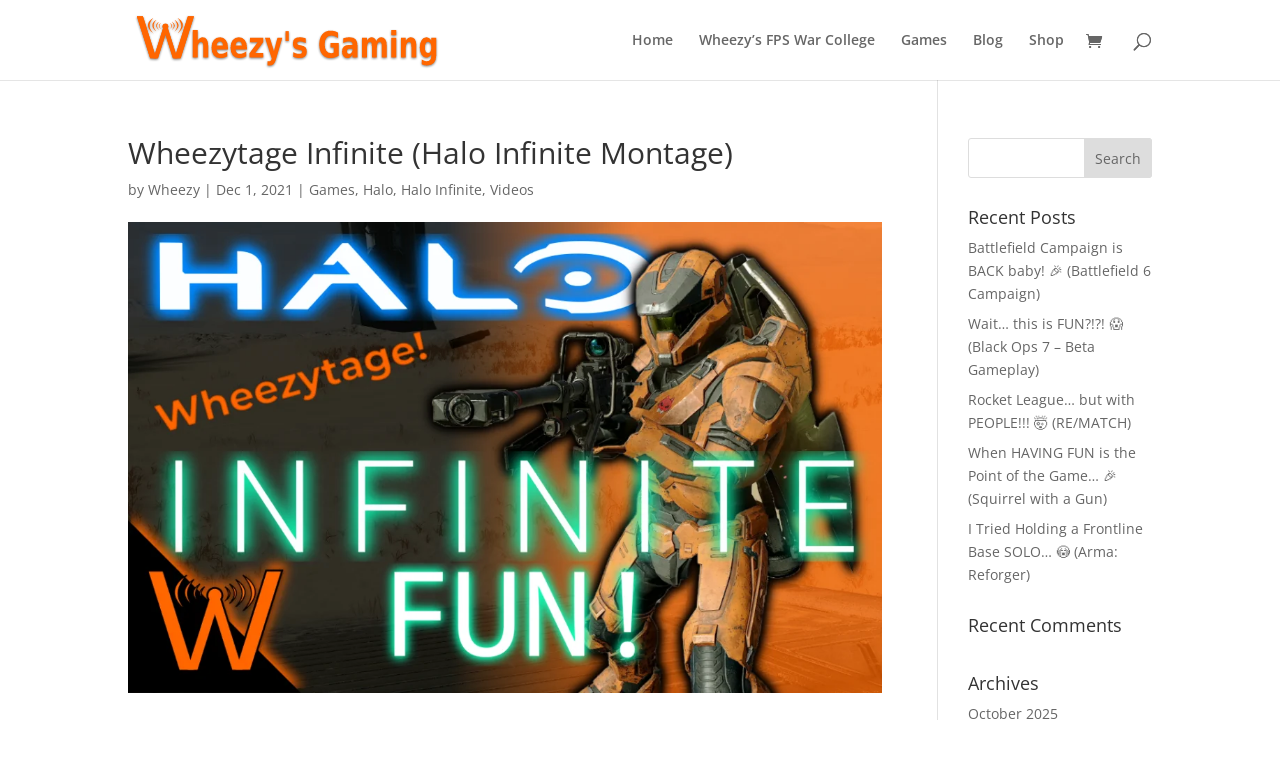

--- FILE ---
content_type: text/html; charset=utf-8
request_url: https://www.google.com/recaptcha/api2/aframe
body_size: 258
content:
<!DOCTYPE HTML><html><head><meta http-equiv="content-type" content="text/html; charset=UTF-8"></head><body><script nonce="y2SGhm35jJYjjA_8lCsgyw">/** Anti-fraud and anti-abuse applications only. See google.com/recaptcha */ try{var clients={'sodar':'https://pagead2.googlesyndication.com/pagead/sodar?'};window.addEventListener("message",function(a){try{if(a.source===window.parent){var b=JSON.parse(a.data);var c=clients[b['id']];if(c){var d=document.createElement('img');d.src=c+b['params']+'&rc='+(localStorage.getItem("rc::a")?sessionStorage.getItem("rc::b"):"");window.document.body.appendChild(d);sessionStorage.setItem("rc::e",parseInt(sessionStorage.getItem("rc::e")||0)+1);localStorage.setItem("rc::h",'1768628386390');}}}catch(b){}});window.parent.postMessage("_grecaptcha_ready", "*");}catch(b){}</script></body></html>

--- FILE ---
content_type: image/svg+xml
request_url: https://wheezysgaming.com/wp-content/uploads/2020/11/Wheezys-Gaming-Logo-Shadow-Paths.svg
body_size: 4337
content:
<?xml version="1.0" encoding="UTF-8" standalone="no"?>
<!-- Created with Inkscape (http://www.inkscape.org/) -->

<svg
   xmlns:dc="http://purl.org/dc/elements/1.1/"
   xmlns:cc="http://creativecommons.org/ns#"
   xmlns:rdf="http://www.w3.org/1999/02/22-rdf-syntax-ns#"
   xmlns:svg="http://www.w3.org/2000/svg"
   xmlns="http://www.w3.org/2000/svg"
   xmlns:sodipodi="http://sodipodi.sourceforge.net/DTD/sodipodi-0.dtd"
   xmlns:inkscape="http://www.inkscape.org/namespaces/inkscape"
   width="4126.9229"
   height="815.099"
   viewBox="0 0 1091.915 215.66161"
   version="1.1"
   id="svg1815"
   inkscape:version="0.92.4 (5da689c313, 2019-01-14)"
   sodipodi:docname="Wheezy's Gaming Logo Shadow (Paths).svg">
  <defs
     id="defs1809">
    <filter
       style="color-interpolation-filters:sRGB;"
       inkscape:label="Drop Shadow"
       id="filter3044">
      <feFlood
         flood-opacity="0.498039"
         flood-color="rgb(0,0,0)"
         result="flood"
         id="feFlood3034" />
      <feComposite
         in="flood"
         in2="SourceGraphic"
         operator="in"
         result="composite1"
         id="feComposite3036" />
      <feGaussianBlur
         in="composite1"
         stdDeviation="3"
         result="blur"
         id="feGaussianBlur3038" />
      <feOffset
         dx="1.6"
         dy="4.2"
         result="offset"
         id="feOffset3040" />
      <feComposite
         in="SourceGraphic"
         in2="offset"
         operator="over"
         result="composite2"
         id="feComposite3042" />
    </filter>
  </defs>
  <sodipodi:namedview
     id="base"
     pagecolor="#ffffff"
     bordercolor="#666666"
     borderopacity="1.0"
     inkscape:pageopacity="0.0"
     inkscape:pageshadow="2"
     inkscape:zoom="0.27990714"
     inkscape:cx="806.72168"
     inkscape:cy="538.36877"
     inkscape:document-units="px"
     inkscape:current-layer="flowRoot3250-4"
     showgrid="false"
     inkscape:pagecheckerboard="true"
     units="px"
     fit-margin-top="75"
     fit-margin-left="50"
     fit-margin-bottom="50"
     fit-margin-right="50"
     inkscape:window-width="3840"
     inkscape:window-height="2066"
     inkscape:window-x="2869"
     inkscape:window-y="-11"
     inkscape:window-maximized="1" />
  <metadata
     id="metadata1812">
    <rdf:RDF>
      <cc:Work
         rdf:about="">
        <dc:format>image/svg+xml</dc:format>
        <dc:type
           rdf:resource="http://purl.org/dc/dcmitype/StillImage" />
        <dc:title></dc:title>
      </cc:Work>
    </rdf:RDF>
  </metadata>
  <g
     inkscape:label="Layer 1"
     inkscape:groupmode="layer"
     id="layer1"
     transform="translate(511.19471,-46.447786)">
    <g
       transform="translate(909.93581,141.08202)"
       id="g1003"
       style="stroke:none;filter:url(#filter3044)">
      <g
         transform="translate(-646.90686,97.555843)"
         id="g1750"
         style="stroke:none">
        <path
           inkscape:connector-curvature="0"
           id="path3936-7"
           d="m -688.06349,-18.976208 h -21.72145 L -757.0299,-169.41252 h 21.45555 l 43.31756,137.930742 z"
           style="display:inline;fill:#ff6600;stroke:none;stroke-width:5.82083321;stroke-miterlimit:4;stroke-dasharray:none;stroke-opacity:1" />
        <path
           style="display:inline;fill:#ff6600;stroke:none;stroke-width:5.82083321;stroke-miterlimit:4;stroke-dasharray:none;stroke-opacity:1"
           d="m -645.78586,-132.92735 a 10.054167,10.054167 0 0 1 -10.05417,10.05416 10.054167,10.054167 0 0 1 -10.05416,-10.05416 10.054167,10.054167 0 0 1 10.05416,-10.05417 10.054167,10.054167 0 0 1 10.05417,10.05417 z"
           id="path3177-4"
           inkscape:connector-curvature="0" />
        <path
           style="display:inline;fill:#ff6600;stroke:none;stroke-width:5.82083321;stroke-miterlimit:4;stroke-dasharray:none;stroke-opacity:1"
           d="m -623.6582,-18.999598 h 21.72145 l 47.24497,-150.436312 h -21.45555 l -43.31756,137.930742 z"
           id="path4021-3"
           inkscape:connector-curvature="0" />
        <path
           style="display:inline;fill:#ff6600;stroke:none;stroke-width:5.82083321;stroke-miterlimit:4;stroke-dasharray:none;stroke-opacity:1"
           d="m -613.39884,-18.999068 h -15.64972 L -663.0873,-127.38442 h 15.45815 l 31.20915,99.375422 z"
           id="path3173-5"
           inkscape:connector-curvature="0" />
        <path
           inkscape:connector-curvature="0"
           id="path3175-6"
           d="m -698.0123,-18.974758 h 15.64973 l 34.03873,-108.385362 h -15.45815 l -31.20914,99.375422 z"
           style="display:inline;fill:#ff6600;stroke:none;stroke-width:5.82083321;stroke-miterlimit:4;stroke-dasharray:none;stroke-opacity:1" />
        <path
           style="display:inline;fill:#ff6600;stroke:none;stroke-width:0.26458332"
           d="m -688.06349,-18.976128 h -21.72145 L -757.0299,-169.41244 h 21.45555 l 43.31756,137.930742 z"
           id="path4022-8"
           inkscape:connector-curvature="0" />
        <path
           style="display:inline;fill:#ff6600;stroke:none;stroke-width:0.26458332"
           d="m -645.78586,-132.92726 a 10.054167,10.054167 0 0 1 -10.05417,10.05417 10.054167,10.054167 0 0 1 -10.05416,-10.05417 10.054167,10.054167 0 0 1 10.05416,-10.05417 10.054167,10.054167 0 0 1 10.05417,10.05417 z"
           id="path4024-8"
           inkscape:connector-curvature="0" />
        <path
           inkscape:connector-curvature="0"
           id="path4026-76"
           d="m -623.6582,-18.999508 h 21.72145 l 47.24497,-150.436322 h -21.45555 l -43.31756,137.930742 z"
           style="display:inline;fill:#ff6600;stroke:none;stroke-width:0.26458332" />
        <path
           inkscape:connector-curvature="0"
           id="path4028-1"
           d="m -613.39884,-18.998978 h -15.64972 L -663.0873,-127.38434 h 15.45815 l 31.20915,99.375422 z"
           style="display:inline;fill:#ff6600;stroke:none;stroke-width:0.26458332" />
        <path
           style="display:inline;fill:#ff6600;stroke:none;stroke-width:0.26458332"
           d="m -698.0123,-18.974678 h 15.64973 l 34.03873,-108.385362 h -15.45815 l -31.20914,99.375422 z"
           id="path4030-68"
           inkscape:connector-curvature="0" />
        <path
           sodipodi:nodetypes="ccc"
           inkscape:connector-curvature="0"
           id="path3993-4"
           d="m -671.42476,-146.12603 c -8.89912,10.30715 -4.83863,16.2288 0,22.05584 0.10459,-0.11138 -16.98863,-11.34014 0,-22.05584 z"
           style="display:inline;fill:#ff6600;stroke:none;stroke-width:1.58749998;stroke-linecap:butt;stroke-linejoin:miter;stroke-miterlimit:4;stroke-dasharray:none;stroke-opacity:1" />
        <path
           style="display:inline;fill:#ff6600;stroke:none;stroke-width:1.58749998;stroke-linecap:butt;stroke-linejoin:miter;stroke-miterlimit:4;stroke-dasharray:none;stroke-opacity:1"
           d="m -678.42126,-150.51763 c -12.08675,13.99914 -6.57181,22.0419 0,29.95617 0.14205,-0.15128 -23.07389,-15.40214 0,-29.95617 z"
           id="path3995-1"
           inkscape:connector-curvature="0"
           sodipodi:nodetypes="ccc" />
        <path
           sodipodi:nodetypes="ccc"
           inkscape:connector-curvature="0"
           id="path3997-7"
           d="m -687.61166,-157.36367 c -17.07206,19.77323 -9.28241,31.13331 0,42.3119 0.20065,-0.21368 -32.59096,-21.75491 0,-42.3119 z"
           style="display:inline;fill:#ff6600;stroke:none;stroke-width:1.58749998;stroke-linecap:butt;stroke-linejoin:miter;stroke-miterlimit:4;stroke-dasharray:none;stroke-opacity:1" />
        <path
           style="display:inline;fill:#ff6600;stroke:none;stroke-width:1.58749998;stroke-linecap:butt;stroke-linejoin:miter;stroke-miterlimit:4;stroke-dasharray:none;stroke-opacity:1"
           d="m -698.80492,-163.93806 c -22.26951,25.79303 -12.10838,40.61159 0,55.19341 0.26173,-0.27872 -42.51302,-28.37801 0,-55.19341 z"
           id="path3999-7"
           inkscape:connector-curvature="0"
           sodipodi:nodetypes="ccc" />
        <path
           style="display:inline;fill:#ff6600;stroke:none;stroke-width:1.58749998;stroke-linecap:butt;stroke-linejoin:miter;stroke-miterlimit:4;stroke-dasharray:none;stroke-opacity:1"
           d="m -640.18643,-146.12603 c 8.89912,10.30715 4.83863,16.2288 0,22.05584 -0.10459,-0.11138 16.98863,-11.34014 0,-22.05584 z"
           id="path4003-2"
           inkscape:connector-curvature="0"
           sodipodi:nodetypes="ccc" />
        <path
           sodipodi:nodetypes="ccc"
           inkscape:connector-curvature="0"
           id="path4005-46"
           d="m -633.18993,-150.51763 c 12.08675,13.99914 6.5718,22.0419 0,29.95617 -0.14206,-0.15128 23.07389,-15.40214 0,-29.95617 z"
           style="display:inline;fill:#ff6600;stroke:none;stroke-width:1.58749998;stroke-linecap:butt;stroke-linejoin:miter;stroke-miterlimit:4;stroke-dasharray:none;stroke-opacity:1" />
        <path
           style="display:inline;fill:#ff6600;stroke:none;stroke-width:1.58749998;stroke-linecap:butt;stroke-linejoin:miter;stroke-miterlimit:4;stroke-dasharray:none;stroke-opacity:1"
           d="m -623.99954,-157.36367 c 17.07206,19.77323 9.28242,31.13331 0,42.3119 -0.20065,-0.21368 32.59097,-21.75491 0,-42.3119 z"
           id="path4007-90"
           inkscape:connector-curvature="0"
           sodipodi:nodetypes="ccc" />
        <path
           sodipodi:nodetypes="ccc"
           inkscape:connector-curvature="0"
           id="path4009-6"
           d="m -612.80628,-163.93806 c 22.26952,25.79303 12.10838,40.61159 0,55.19341 -0.26173,-0.27872 42.51302,-28.37801 0,-55.19341 z"
           style="display:inline;fill:#ff6600;stroke:none;stroke-width:1.58749998;stroke-linecap:butt;stroke-linejoin:miter;stroke-miterlimit:4;stroke-dasharray:none;stroke-opacity:1" />
      </g>
      <g
         aria-label="heezy's Gaming"
         transform="matrix(1.3777445,0,0,1.8070967,-1537.9805,-1222.17)"
         style="font-style:normal;font-variant:normal;font-weight:bold;font-stretch:normal;line-height:0.01%;font-family:'Eras Bold ITC';-inkscape-font-specification:'Eras Bold ITC Bold';text-align:center;letter-spacing:0px;word-spacing:0px;text-anchor:middle;fill:#ff6600;fill-opacity:1;stroke:none;stroke-width:1.88022256;stroke-miterlimit:4;stroke-dasharray:none;stroke-opacity:1"
         id="flowRoot3250-4">
        <path
           d="m 280.61719,694.31641 v 23.97656 h -12.65625 v -3.90235 -14.3789 q 0,-5.16797 -0.2461,-7.10156 -0.21093,-1.9336 -0.77343,-2.84766 -0.73829,-1.23047 -2.00391,-1.89844 -1.26563,-0.70312 -2.88281,-0.70312 -3.9375,0 -6.1875,3.05859 -2.25,3.02344 -2.25,8.40234 v 19.3711 h -12.58594 v -54.70313 h 12.58594 v 21.09375 q 2.84765,-3.44531 6.04687,-5.0625 3.19922,-1.65234 7.06641,-1.65234 6.82031,0 10.33594,4.18359 3.55078,4.1836 3.55078,12.16407 z"
           style="font-style:normal;font-variant:normal;font-weight:bold;font-stretch:normal;font-size:72px;line-height:1.25;font-family:'Eras Bold ITC';-inkscape-font-specification:'Eras Bold ITC Bold';text-align:center;text-anchor:middle;fill:#ff6600;fill-opacity:1;stroke:none;stroke-width:1.88022256;stroke-miterlimit:4;stroke-dasharray:none;stroke-opacity:1"
           id="path3048"
           inkscape:connector-curvature="0" />
        <path
           d="m 331.66406,698.5 v 3.58594 h -29.42578 q 0.45703,4.42968 3.19922,6.64453 2.74219,2.21484 7.66406,2.21484 3.97266,0 8.1211,-1.16015 4.18359,-1.19532 8.57812,-3.58594 v 9.70312 q -4.46484,1.6875 -8.92969,2.53125 -4.46484,0.87891 -8.92968,0.87891 -10.6875,0 -16.62891,-5.41406 -5.90625,-5.44922 -5.90625,-15.25782 0,-9.63281 5.80078,-15.15234 5.83594,-5.51953 16.03125,-5.51953 9.28125,0 14.83594,5.58984 5.58984,5.58985 5.58984,14.94141 z m -12.9375,-4.18359 q 0,-3.58594 -2.10937,-5.76563 -2.07422,-2.21484 -5.44922,-2.21484 -3.65625,0 -5.94141,2.07422 -2.28515,2.03906 -2.84765,5.90625 z"
           style="font-style:normal;font-variant:normal;font-weight:bold;font-stretch:normal;font-size:72px;line-height:1.25;font-family:'Eras Bold ITC';-inkscape-font-specification:'Eras Bold ITC Bold';text-align:center;text-anchor:middle;fill:#ff6600;fill-opacity:1;stroke:none;stroke-width:1.88022256;stroke-miterlimit:4;stroke-dasharray:none;stroke-opacity:1"
           id="path3050"
           inkscape:connector-curvature="0" />
        <path
           d="m 380.46094,698.5 v 3.58594 h -29.42578 q 0.45703,4.42968 3.19921,6.64453 2.74219,2.21484 7.66407,2.21484 3.97265,0 8.12109,-1.16015 4.18359,-1.19532 8.57813,-3.58594 v 9.70312 q -4.46485,1.6875 -8.92969,2.53125 -4.46485,0.87891 -8.92969,0.87891 -10.6875,0 -16.62891,-5.41406 -5.90625,-5.44922 -5.90625,-15.25782 0,-9.63281 5.80079,-15.15234 5.83593,-5.51953 16.03125,-5.51953 9.28125,0 14.83593,5.58984 5.58985,5.58985 5.58985,14.94141 z m -12.9375,-4.18359 q 0,-3.58594 -2.10938,-5.76563 -2.07422,-2.21484 -5.44922,-2.21484 -3.65625,0 -5.9414,2.07422 -2.28516,2.03906 -2.84766,5.90625 z"
           style="font-style:normal;font-variant:normal;font-weight:bold;font-stretch:normal;font-size:72px;line-height:1.25;font-family:'Eras Bold ITC';-inkscape-font-specification:'Eras Bold ITC Bold';text-align:center;text-anchor:middle;fill:#ff6600;fill-opacity:1;stroke:none;stroke-width:1.88022256;stroke-miterlimit:4;stroke-dasharray:none;stroke-opacity:1"
           id="path3052"
           inkscape:connector-curvature="0" />
        <path
           d="m 388.01953,678.91797 h 34.34766 v 8.78906 L 401.625,709.29297 h 20.74219 v 9 h -35.22657 v -8.78906 l 20.74219,-21.58594 h -19.86328 z"
           style="font-style:normal;font-variant:normal;font-weight:bold;font-stretch:normal;font-size:72px;line-height:1.25;font-family:'Eras Bold ITC';-inkscape-font-specification:'Eras Bold ITC Bold';text-align:center;text-anchor:middle;fill:#ff6600;fill-opacity:1;stroke:none;stroke-width:1.88022256;stroke-miterlimit:4;stroke-dasharray:none;stroke-opacity:1"
           id="path3054"
           inkscape:connector-curvature="0" />
        <path
           d="m 426.69141,678.91797 h 12.58593 l 10.58203,26.71875 9,-26.71875 h 12.58594 l -16.55859,43.10156 q -2.4961,6.57422 -5.83594,9.17578 -3.30469,2.63672 -8.75391,2.63672 h -7.27734 v -8.26172 h 3.9375 q 3.19922,0 4.64063,-1.01953 1.47656,-1.01953 2.28515,-3.65625 l 0.35156,-1.08984 z"
           style="font-style:normal;font-variant:normal;font-weight:bold;font-stretch:normal;font-size:72px;line-height:1.25;font-family:'Eras Bold ITC';-inkscape-font-specification:'Eras Bold ITC Bold';text-align:center;text-anchor:middle;fill:#ff6600;fill-opacity:1;stroke:none;stroke-width:1.88022256;stroke-miterlimit:4;stroke-dasharray:none;stroke-opacity:1"
           id="path3056"
           inkscape:connector-curvature="0" />
        <path
           d="m 487.96875,665.80469 v 19.51172 h -8.33203 v -19.51172 z"
           style="font-style:normal;font-variant:normal;font-weight:bold;font-stretch:normal;font-size:72px;line-height:1.25;font-family:'Eras Bold ITC';-inkscape-font-specification:'Eras Bold ITC Bold';text-align:center;text-anchor:middle;fill:#ff6600;fill-opacity:1;stroke:none;stroke-width:1.88022256;stroke-miterlimit:4;stroke-dasharray:none;stroke-opacity:1"
           id="path3058"
           inkscape:connector-curvature="0" />
        <path
           d="m 531.66797,680.14844 v 9.5625 q -4.04297,-1.6875 -7.80469,-2.53125 -3.76172,-0.84375 -7.10156,-0.84375 -3.58594,0 -5.34375,0.91406 -1.72266,0.87891 -1.72266,2.74219 0,1.51172 1.30078,2.32031 1.33594,0.80859 4.7461,1.19531 l 2.21484,0.31641 q 9.66797,1.23047 13.00781,4.04297 3.33985,2.8125 3.33985,8.82422 0,6.29296 -4.64063,9.45703 -4.64062,3.16406 -13.85156,3.16406 -3.90234,0 -8.08594,-0.63281 -4.14844,-0.59766 -8.54297,-1.82813 v -9.5625 q 3.76172,1.82813 7.69922,2.74219 3.97266,0.91406 8.05078,0.91406 3.69141,0 5.55469,-1.01953 1.86328,-1.01953 1.86328,-3.02344 0,-1.6875 -1.30078,-2.49609 -1.26562,-0.84375 -5.09766,-1.30078 l -2.21484,-0.28125 q -8.40234,-1.05469 -11.77734,-3.90235 -3.375,-2.84765 -3.375,-8.64843 0,-6.25782 4.28906,-9.28125 4.28906,-3.02344 13.14844,-3.02344 3.48047,0 7.3125,0.52734 3.83203,0.52735 8.33203,1.65235 z"
           style="font-style:normal;font-variant:normal;font-weight:bold;font-stretch:normal;font-size:72px;line-height:1.25;font-family:'Eras Bold ITC';-inkscape-font-specification:'Eras Bold ITC Bold';text-align:center;text-anchor:middle;fill:#ff6600;fill-opacity:1;stroke:none;stroke-width:1.88022256;stroke-miterlimit:4;stroke-dasharray:none;stroke-opacity:1"
           id="path3060"
           inkscape:connector-curvature="0" />
        <path
           d="m 616.57031,714.39062 q -5.0625,2.46094 -10.51172,3.69141 -5.44922,1.23047 -11.25,1.23047 -13.11328,0 -20.77734,-7.3125 -7.66406,-7.34766 -7.66406,-19.89844 0,-12.6914 7.80468,-19.96875 7.80469,-7.27734 21.375,-7.27734 5.23829,0 10.01954,0.98437 4.8164,0.98438 9.07031,2.91797 v 10.86328 q -4.39453,-2.49609 -8.75391,-3.72656 -4.32422,-1.23047 -8.68359,-1.23047 -8.08594,0 -12.48047,4.53516 -4.35938,4.5 -4.35938,12.90234 0,8.33203 4.21875,12.86719 4.21875,4.53516 11.98829,4.53516 2.10937,0 3.90234,-0.2461 1.82812,-0.28125 3.26953,-0.84375 v -10.19531 h -8.26172 v -9.07031 h 21.09375 z"
           style="font-style:normal;font-variant:normal;font-weight:bold;font-stretch:normal;font-size:72px;line-height:1.25;font-family:'Eras Bold ITC';-inkscape-font-specification:'Eras Bold ITC Bold';text-align:center;text-anchor:middle;fill:#ff6600;fill-opacity:1;stroke:none;stroke-width:1.88022256;stroke-miterlimit:4;stroke-dasharray:none;stroke-opacity:1"
           id="path3062"
           inkscape:connector-curvature="0" />
        <path
           d="m 645.53906,700.57422 q -3.9375,0 -5.9414,1.33594 -1.96875,1.33593 -1.96875,3.9375 0,2.39062 1.58203,3.76171 1.61718,1.33594 4.46484,1.33594 3.55078,0 5.97656,-2.53125 2.42578,-2.5664 2.42578,-6.39844 v -1.4414 z m 19.23047,-4.7461 v 22.46485 h -12.69141 v -5.83594 q -2.53125,3.58594 -5.69531,5.23828 -3.16406,1.61719 -7.69922,1.61719 -6.11718,0 -9.94922,-3.55078 -3.79687,-3.58594 -3.79687,-9.28125 0,-6.92578 4.74609,-10.16016 4.78125,-3.23437 14.97657,-3.23437 h 7.41796 v -0.98438 q 0,-2.98828 -2.35546,-4.35937 -2.35547,-1.40625 -7.34766,-1.40625 -4.04297,0 -7.52344,0.80859 -3.48047,0.80859 -6.46875,2.42578 v -9.59765 q 4.04297,-0.98438 8.1211,-1.47657 4.07812,-0.52734 8.15625,-0.52734 10.65234,0 15.36328,4.21875 4.74609,4.18359 4.74609,13.64062 z"
           style="font-style:normal;font-variant:normal;font-weight:bold;font-stretch:normal;font-size:72px;line-height:1.25;font-family:'Eras Bold ITC';-inkscape-font-specification:'Eras Bold ITC Bold';text-align:center;text-anchor:middle;fill:#ff6600;fill-opacity:1;stroke:none;stroke-width:1.88022256;stroke-miterlimit:4;stroke-dasharray:none;stroke-opacity:1"
           id="path3064"
           inkscape:connector-curvature="0" />
        <path
           d="m 713.03906,685.45703 q 2.39063,-3.65625 5.66016,-5.55469 3.30469,-1.93359 7.24219,-1.93359 6.78515,0 10.33593,4.18359 3.55078,4.1836 3.55078,12.16407 v 23.97656 h -12.65625 v -20.53125 q 0.0352,-0.45703 0.0352,-0.94922 0.0352,-0.49219 0.0352,-1.40625 0,-4.18359 -1.23047,-6.04688 -1.23047,-1.89843 -3.97266,-1.89843 -3.58594,0 -5.55469,2.95312 -1.93359,2.95313 -2.0039,8.54297 v 19.33594 H 701.8243 v -20.53125 q 0,-6.53906 -1.125,-8.40235 -1.125,-1.89843 -4.00781,-1.89843 -3.6211,0 -5.58985,2.98828 -1.96875,2.95312 -1.96875,8.47265 v 19.3711 h -12.65625 v -39.375 h 12.65625 v 5.76562 q 2.32031,-3.33984 5.3086,-5.02734 3.02343,-1.6875 6.64453,-1.6875 4.07812,0 7.20703,1.96875 3.1289,1.96875 4.74609,5.51953 z"
           style="font-style:normal;font-variant:normal;font-weight:bold;font-stretch:normal;font-size:72px;line-height:1.25;font-family:'Eras Bold ITC';-inkscape-font-specification:'Eras Bold ITC Bold';text-align:center;text-anchor:middle;fill:#ff6600;fill-opacity:1;stroke:none;stroke-width:1.88022256;stroke-miterlimit:4;stroke-dasharray:none;stroke-opacity:1"
           id="path3066"
           inkscape:connector-curvature="0" />
        <path
           d="m 751.64062,678.91797 h 12.58594 v 39.375 h -12.58594 z m 0,-15.32813 h 12.58594 v 10.26563 h -12.58594 z"
           style="font-style:normal;font-variant:normal;font-weight:bold;font-stretch:normal;font-size:72px;line-height:1.25;font-family:'Eras Bold ITC';-inkscape-font-specification:'Eras Bold ITC Bold';text-align:center;text-anchor:middle;fill:#ff6600;fill-opacity:1;stroke:none;stroke-width:1.88022256;stroke-miterlimit:4;stroke-dasharray:none;stroke-opacity:1"
           id="path3068"
           inkscape:connector-curvature="0" />
        <path
           d="m 815.97656,694.31641 v 23.97656 h -12.65625 v -3.90235 -14.44921 q 0,-5.09766 -0.24609,-7.03125 -0.21094,-1.9336 -0.77344,-2.84766 -0.73828,-1.23047 -2.00391,-1.89844 -1.26562,-0.70312 -2.88281,-0.70312 -3.9375,0 -6.1875,3.05859 -2.25,3.02344 -2.25,8.40234 v 19.3711 h -12.58594 v -39.375 h 12.58594 v 5.76562 q 2.84766,-3.44531 6.04688,-5.0625 3.19922,-1.65234 7.0664,-1.65234 6.82032,0 10.33594,4.18359 3.55078,4.1836 3.55078,12.16407 z"
           style="font-style:normal;font-variant:normal;font-weight:bold;font-stretch:normal;font-size:72px;line-height:1.25;font-family:'Eras Bold ITC';-inkscape-font-specification:'Eras Bold ITC Bold';text-align:center;text-anchor:middle;fill:#ff6600;fill-opacity:1;stroke:none;stroke-width:1.88022256;stroke-miterlimit:4;stroke-dasharray:none;stroke-opacity:1"
           id="path3070"
           inkscape:connector-curvature="0" />
        <path
           d="m 854.50781,711.61328 q -2.60156,3.44531 -5.73047,5.0625 -3.1289,1.61719 -7.24218,1.61719 -7.20704,0 -11.91797,-5.66016 -4.71094,-5.69531 -4.71094,-14.48437 0,-8.82422 4.71094,-14.44922 4.71093,-5.66016 11.91797,-5.66016 4.11328,0 7.24218,1.61719 3.12891,1.61719 5.73047,5.09766 v -5.83594 h 12.65625 v 35.40234 q 0,9.49219 -6.01172,14.48438 -5.97656,5.02734 -17.36718,5.02734 -3.69141,0 -7.13672,-0.5625 -3.44532,-0.5625 -6.92578,-1.72266 v -9.80859 q 3.30468,1.89844 6.46875,2.8125 3.16406,0.94922 6.36328,0.94922 6.1875,0 9.07031,-2.70703 2.88281,-2.70703 2.88281,-8.47266 z m -8.29687,-24.50391 q -3.90235,0 -6.08203,2.88282 -2.17969,2.88281 -2.17969,8.15625 0,5.41406 2.10937,8.22656 2.10938,2.77734 6.15235,2.77734 3.9375,0 6.11718,-2.88281 2.17969,-2.88281 2.17969,-8.12109 0,-5.27344 -2.17969,-8.15625 -2.17968,-2.88282 -6.11718,-2.88282 z"
           style="font-style:normal;font-variant:normal;font-weight:bold;font-stretch:normal;font-size:72px;line-height:1.25;font-family:'Eras Bold ITC';-inkscape-font-specification:'Eras Bold ITC Bold';text-align:center;text-anchor:middle;fill:#ff6600;fill-opacity:1;stroke:none;stroke-width:1.88022256;stroke-miterlimit:4;stroke-dasharray:none;stroke-opacity:1"
           id="path3072"
           inkscape:connector-curvature="0" />
      </g>
    </g>
  </g>
</svg>


--- FILE ---
content_type: image/svg+xml
request_url: https://wheezysgaming.com/wp-content/uploads/2020/11/Wheezys-Gaming-Logo-Shadow-Paths.svg
body_size: 4332
content:
<?xml version="1.0" encoding="UTF-8" standalone="no"?>
<!-- Created with Inkscape (http://www.inkscape.org/) -->

<svg
   xmlns:dc="http://purl.org/dc/elements/1.1/"
   xmlns:cc="http://creativecommons.org/ns#"
   xmlns:rdf="http://www.w3.org/1999/02/22-rdf-syntax-ns#"
   xmlns:svg="http://www.w3.org/2000/svg"
   xmlns="http://www.w3.org/2000/svg"
   xmlns:sodipodi="http://sodipodi.sourceforge.net/DTD/sodipodi-0.dtd"
   xmlns:inkscape="http://www.inkscape.org/namespaces/inkscape"
   width="4126.9229"
   height="815.099"
   viewBox="0 0 1091.915 215.66161"
   version="1.1"
   id="svg1815"
   inkscape:version="0.92.4 (5da689c313, 2019-01-14)"
   sodipodi:docname="Wheezy's Gaming Logo Shadow (Paths).svg">
  <defs
     id="defs1809">
    <filter
       style="color-interpolation-filters:sRGB;"
       inkscape:label="Drop Shadow"
       id="filter3044">
      <feFlood
         flood-opacity="0.498039"
         flood-color="rgb(0,0,0)"
         result="flood"
         id="feFlood3034" />
      <feComposite
         in="flood"
         in2="SourceGraphic"
         operator="in"
         result="composite1"
         id="feComposite3036" />
      <feGaussianBlur
         in="composite1"
         stdDeviation="3"
         result="blur"
         id="feGaussianBlur3038" />
      <feOffset
         dx="1.6"
         dy="4.2"
         result="offset"
         id="feOffset3040" />
      <feComposite
         in="SourceGraphic"
         in2="offset"
         operator="over"
         result="composite2"
         id="feComposite3042" />
    </filter>
  </defs>
  <sodipodi:namedview
     id="base"
     pagecolor="#ffffff"
     bordercolor="#666666"
     borderopacity="1.0"
     inkscape:pageopacity="0.0"
     inkscape:pageshadow="2"
     inkscape:zoom="0.27990714"
     inkscape:cx="806.72168"
     inkscape:cy="538.36877"
     inkscape:document-units="px"
     inkscape:current-layer="flowRoot3250-4"
     showgrid="false"
     inkscape:pagecheckerboard="true"
     units="px"
     fit-margin-top="75"
     fit-margin-left="50"
     fit-margin-bottom="50"
     fit-margin-right="50"
     inkscape:window-width="3840"
     inkscape:window-height="2066"
     inkscape:window-x="2869"
     inkscape:window-y="-11"
     inkscape:window-maximized="1" />
  <metadata
     id="metadata1812">
    <rdf:RDF>
      <cc:Work
         rdf:about="">
        <dc:format>image/svg+xml</dc:format>
        <dc:type
           rdf:resource="http://purl.org/dc/dcmitype/StillImage" />
        <dc:title></dc:title>
      </cc:Work>
    </rdf:RDF>
  </metadata>
  <g
     inkscape:label="Layer 1"
     inkscape:groupmode="layer"
     id="layer1"
     transform="translate(511.19471,-46.447786)">
    <g
       transform="translate(909.93581,141.08202)"
       id="g1003"
       style="stroke:none;filter:url(#filter3044)">
      <g
         transform="translate(-646.90686,97.555843)"
         id="g1750"
         style="stroke:none">
        <path
           inkscape:connector-curvature="0"
           id="path3936-7"
           d="m -688.06349,-18.976208 h -21.72145 L -757.0299,-169.41252 h 21.45555 l 43.31756,137.930742 z"
           style="display:inline;fill:#ff6600;stroke:none;stroke-width:5.82083321;stroke-miterlimit:4;stroke-dasharray:none;stroke-opacity:1" />
        <path
           style="display:inline;fill:#ff6600;stroke:none;stroke-width:5.82083321;stroke-miterlimit:4;stroke-dasharray:none;stroke-opacity:1"
           d="m -645.78586,-132.92735 a 10.054167,10.054167 0 0 1 -10.05417,10.05416 10.054167,10.054167 0 0 1 -10.05416,-10.05416 10.054167,10.054167 0 0 1 10.05416,-10.05417 10.054167,10.054167 0 0 1 10.05417,10.05417 z"
           id="path3177-4"
           inkscape:connector-curvature="0" />
        <path
           style="display:inline;fill:#ff6600;stroke:none;stroke-width:5.82083321;stroke-miterlimit:4;stroke-dasharray:none;stroke-opacity:1"
           d="m -623.6582,-18.999598 h 21.72145 l 47.24497,-150.436312 h -21.45555 l -43.31756,137.930742 z"
           id="path4021-3"
           inkscape:connector-curvature="0" />
        <path
           style="display:inline;fill:#ff6600;stroke:none;stroke-width:5.82083321;stroke-miterlimit:4;stroke-dasharray:none;stroke-opacity:1"
           d="m -613.39884,-18.999068 h -15.64972 L -663.0873,-127.38442 h 15.45815 l 31.20915,99.375422 z"
           id="path3173-5"
           inkscape:connector-curvature="0" />
        <path
           inkscape:connector-curvature="0"
           id="path3175-6"
           d="m -698.0123,-18.974758 h 15.64973 l 34.03873,-108.385362 h -15.45815 l -31.20914,99.375422 z"
           style="display:inline;fill:#ff6600;stroke:none;stroke-width:5.82083321;stroke-miterlimit:4;stroke-dasharray:none;stroke-opacity:1" />
        <path
           style="display:inline;fill:#ff6600;stroke:none;stroke-width:0.26458332"
           d="m -688.06349,-18.976128 h -21.72145 L -757.0299,-169.41244 h 21.45555 l 43.31756,137.930742 z"
           id="path4022-8"
           inkscape:connector-curvature="0" />
        <path
           style="display:inline;fill:#ff6600;stroke:none;stroke-width:0.26458332"
           d="m -645.78586,-132.92726 a 10.054167,10.054167 0 0 1 -10.05417,10.05417 10.054167,10.054167 0 0 1 -10.05416,-10.05417 10.054167,10.054167 0 0 1 10.05416,-10.05417 10.054167,10.054167 0 0 1 10.05417,10.05417 z"
           id="path4024-8"
           inkscape:connector-curvature="0" />
        <path
           inkscape:connector-curvature="0"
           id="path4026-76"
           d="m -623.6582,-18.999508 h 21.72145 l 47.24497,-150.436322 h -21.45555 l -43.31756,137.930742 z"
           style="display:inline;fill:#ff6600;stroke:none;stroke-width:0.26458332" />
        <path
           inkscape:connector-curvature="0"
           id="path4028-1"
           d="m -613.39884,-18.998978 h -15.64972 L -663.0873,-127.38434 h 15.45815 l 31.20915,99.375422 z"
           style="display:inline;fill:#ff6600;stroke:none;stroke-width:0.26458332" />
        <path
           style="display:inline;fill:#ff6600;stroke:none;stroke-width:0.26458332"
           d="m -698.0123,-18.974678 h 15.64973 l 34.03873,-108.385362 h -15.45815 l -31.20914,99.375422 z"
           id="path4030-68"
           inkscape:connector-curvature="0" />
        <path
           sodipodi:nodetypes="ccc"
           inkscape:connector-curvature="0"
           id="path3993-4"
           d="m -671.42476,-146.12603 c -8.89912,10.30715 -4.83863,16.2288 0,22.05584 0.10459,-0.11138 -16.98863,-11.34014 0,-22.05584 z"
           style="display:inline;fill:#ff6600;stroke:none;stroke-width:1.58749998;stroke-linecap:butt;stroke-linejoin:miter;stroke-miterlimit:4;stroke-dasharray:none;stroke-opacity:1" />
        <path
           style="display:inline;fill:#ff6600;stroke:none;stroke-width:1.58749998;stroke-linecap:butt;stroke-linejoin:miter;stroke-miterlimit:4;stroke-dasharray:none;stroke-opacity:1"
           d="m -678.42126,-150.51763 c -12.08675,13.99914 -6.57181,22.0419 0,29.95617 0.14205,-0.15128 -23.07389,-15.40214 0,-29.95617 z"
           id="path3995-1"
           inkscape:connector-curvature="0"
           sodipodi:nodetypes="ccc" />
        <path
           sodipodi:nodetypes="ccc"
           inkscape:connector-curvature="0"
           id="path3997-7"
           d="m -687.61166,-157.36367 c -17.07206,19.77323 -9.28241,31.13331 0,42.3119 0.20065,-0.21368 -32.59096,-21.75491 0,-42.3119 z"
           style="display:inline;fill:#ff6600;stroke:none;stroke-width:1.58749998;stroke-linecap:butt;stroke-linejoin:miter;stroke-miterlimit:4;stroke-dasharray:none;stroke-opacity:1" />
        <path
           style="display:inline;fill:#ff6600;stroke:none;stroke-width:1.58749998;stroke-linecap:butt;stroke-linejoin:miter;stroke-miterlimit:4;stroke-dasharray:none;stroke-opacity:1"
           d="m -698.80492,-163.93806 c -22.26951,25.79303 -12.10838,40.61159 0,55.19341 0.26173,-0.27872 -42.51302,-28.37801 0,-55.19341 z"
           id="path3999-7"
           inkscape:connector-curvature="0"
           sodipodi:nodetypes="ccc" />
        <path
           style="display:inline;fill:#ff6600;stroke:none;stroke-width:1.58749998;stroke-linecap:butt;stroke-linejoin:miter;stroke-miterlimit:4;stroke-dasharray:none;stroke-opacity:1"
           d="m -640.18643,-146.12603 c 8.89912,10.30715 4.83863,16.2288 0,22.05584 -0.10459,-0.11138 16.98863,-11.34014 0,-22.05584 z"
           id="path4003-2"
           inkscape:connector-curvature="0"
           sodipodi:nodetypes="ccc" />
        <path
           sodipodi:nodetypes="ccc"
           inkscape:connector-curvature="0"
           id="path4005-46"
           d="m -633.18993,-150.51763 c 12.08675,13.99914 6.5718,22.0419 0,29.95617 -0.14206,-0.15128 23.07389,-15.40214 0,-29.95617 z"
           style="display:inline;fill:#ff6600;stroke:none;stroke-width:1.58749998;stroke-linecap:butt;stroke-linejoin:miter;stroke-miterlimit:4;stroke-dasharray:none;stroke-opacity:1" />
        <path
           style="display:inline;fill:#ff6600;stroke:none;stroke-width:1.58749998;stroke-linecap:butt;stroke-linejoin:miter;stroke-miterlimit:4;stroke-dasharray:none;stroke-opacity:1"
           d="m -623.99954,-157.36367 c 17.07206,19.77323 9.28242,31.13331 0,42.3119 -0.20065,-0.21368 32.59097,-21.75491 0,-42.3119 z"
           id="path4007-90"
           inkscape:connector-curvature="0"
           sodipodi:nodetypes="ccc" />
        <path
           sodipodi:nodetypes="ccc"
           inkscape:connector-curvature="0"
           id="path4009-6"
           d="m -612.80628,-163.93806 c 22.26952,25.79303 12.10838,40.61159 0,55.19341 -0.26173,-0.27872 42.51302,-28.37801 0,-55.19341 z"
           style="display:inline;fill:#ff6600;stroke:none;stroke-width:1.58749998;stroke-linecap:butt;stroke-linejoin:miter;stroke-miterlimit:4;stroke-dasharray:none;stroke-opacity:1" />
      </g>
      <g
         aria-label="heezy's Gaming"
         transform="matrix(1.3777445,0,0,1.8070967,-1537.9805,-1222.17)"
         style="font-style:normal;font-variant:normal;font-weight:bold;font-stretch:normal;line-height:0.01%;font-family:'Eras Bold ITC';-inkscape-font-specification:'Eras Bold ITC Bold';text-align:center;letter-spacing:0px;word-spacing:0px;text-anchor:middle;fill:#ff6600;fill-opacity:1;stroke:none;stroke-width:1.88022256;stroke-miterlimit:4;stroke-dasharray:none;stroke-opacity:1"
         id="flowRoot3250-4">
        <path
           d="m 280.61719,694.31641 v 23.97656 h -12.65625 v -3.90235 -14.3789 q 0,-5.16797 -0.2461,-7.10156 -0.21093,-1.9336 -0.77343,-2.84766 -0.73829,-1.23047 -2.00391,-1.89844 -1.26563,-0.70312 -2.88281,-0.70312 -3.9375,0 -6.1875,3.05859 -2.25,3.02344 -2.25,8.40234 v 19.3711 h -12.58594 v -54.70313 h 12.58594 v 21.09375 q 2.84765,-3.44531 6.04687,-5.0625 3.19922,-1.65234 7.06641,-1.65234 6.82031,0 10.33594,4.18359 3.55078,4.1836 3.55078,12.16407 z"
           style="font-style:normal;font-variant:normal;font-weight:bold;font-stretch:normal;font-size:72px;line-height:1.25;font-family:'Eras Bold ITC';-inkscape-font-specification:'Eras Bold ITC Bold';text-align:center;text-anchor:middle;fill:#ff6600;fill-opacity:1;stroke:none;stroke-width:1.88022256;stroke-miterlimit:4;stroke-dasharray:none;stroke-opacity:1"
           id="path3048"
           inkscape:connector-curvature="0" />
        <path
           d="m 331.66406,698.5 v 3.58594 h -29.42578 q 0.45703,4.42968 3.19922,6.64453 2.74219,2.21484 7.66406,2.21484 3.97266,0 8.1211,-1.16015 4.18359,-1.19532 8.57812,-3.58594 v 9.70312 q -4.46484,1.6875 -8.92969,2.53125 -4.46484,0.87891 -8.92968,0.87891 -10.6875,0 -16.62891,-5.41406 -5.90625,-5.44922 -5.90625,-15.25782 0,-9.63281 5.80078,-15.15234 5.83594,-5.51953 16.03125,-5.51953 9.28125,0 14.83594,5.58984 5.58984,5.58985 5.58984,14.94141 z m -12.9375,-4.18359 q 0,-3.58594 -2.10937,-5.76563 -2.07422,-2.21484 -5.44922,-2.21484 -3.65625,0 -5.94141,2.07422 -2.28515,2.03906 -2.84765,5.90625 z"
           style="font-style:normal;font-variant:normal;font-weight:bold;font-stretch:normal;font-size:72px;line-height:1.25;font-family:'Eras Bold ITC';-inkscape-font-specification:'Eras Bold ITC Bold';text-align:center;text-anchor:middle;fill:#ff6600;fill-opacity:1;stroke:none;stroke-width:1.88022256;stroke-miterlimit:4;stroke-dasharray:none;stroke-opacity:1"
           id="path3050"
           inkscape:connector-curvature="0" />
        <path
           d="m 380.46094,698.5 v 3.58594 h -29.42578 q 0.45703,4.42968 3.19921,6.64453 2.74219,2.21484 7.66407,2.21484 3.97265,0 8.12109,-1.16015 4.18359,-1.19532 8.57813,-3.58594 v 9.70312 q -4.46485,1.6875 -8.92969,2.53125 -4.46485,0.87891 -8.92969,0.87891 -10.6875,0 -16.62891,-5.41406 -5.90625,-5.44922 -5.90625,-15.25782 0,-9.63281 5.80079,-15.15234 5.83593,-5.51953 16.03125,-5.51953 9.28125,0 14.83593,5.58984 5.58985,5.58985 5.58985,14.94141 z m -12.9375,-4.18359 q 0,-3.58594 -2.10938,-5.76563 -2.07422,-2.21484 -5.44922,-2.21484 -3.65625,0 -5.9414,2.07422 -2.28516,2.03906 -2.84766,5.90625 z"
           style="font-style:normal;font-variant:normal;font-weight:bold;font-stretch:normal;font-size:72px;line-height:1.25;font-family:'Eras Bold ITC';-inkscape-font-specification:'Eras Bold ITC Bold';text-align:center;text-anchor:middle;fill:#ff6600;fill-opacity:1;stroke:none;stroke-width:1.88022256;stroke-miterlimit:4;stroke-dasharray:none;stroke-opacity:1"
           id="path3052"
           inkscape:connector-curvature="0" />
        <path
           d="m 388.01953,678.91797 h 34.34766 v 8.78906 L 401.625,709.29297 h 20.74219 v 9 h -35.22657 v -8.78906 l 20.74219,-21.58594 h -19.86328 z"
           style="font-style:normal;font-variant:normal;font-weight:bold;font-stretch:normal;font-size:72px;line-height:1.25;font-family:'Eras Bold ITC';-inkscape-font-specification:'Eras Bold ITC Bold';text-align:center;text-anchor:middle;fill:#ff6600;fill-opacity:1;stroke:none;stroke-width:1.88022256;stroke-miterlimit:4;stroke-dasharray:none;stroke-opacity:1"
           id="path3054"
           inkscape:connector-curvature="0" />
        <path
           d="m 426.69141,678.91797 h 12.58593 l 10.58203,26.71875 9,-26.71875 h 12.58594 l -16.55859,43.10156 q -2.4961,6.57422 -5.83594,9.17578 -3.30469,2.63672 -8.75391,2.63672 h -7.27734 v -8.26172 h 3.9375 q 3.19922,0 4.64063,-1.01953 1.47656,-1.01953 2.28515,-3.65625 l 0.35156,-1.08984 z"
           style="font-style:normal;font-variant:normal;font-weight:bold;font-stretch:normal;font-size:72px;line-height:1.25;font-family:'Eras Bold ITC';-inkscape-font-specification:'Eras Bold ITC Bold';text-align:center;text-anchor:middle;fill:#ff6600;fill-opacity:1;stroke:none;stroke-width:1.88022256;stroke-miterlimit:4;stroke-dasharray:none;stroke-opacity:1"
           id="path3056"
           inkscape:connector-curvature="0" />
        <path
           d="m 487.96875,665.80469 v 19.51172 h -8.33203 v -19.51172 z"
           style="font-style:normal;font-variant:normal;font-weight:bold;font-stretch:normal;font-size:72px;line-height:1.25;font-family:'Eras Bold ITC';-inkscape-font-specification:'Eras Bold ITC Bold';text-align:center;text-anchor:middle;fill:#ff6600;fill-opacity:1;stroke:none;stroke-width:1.88022256;stroke-miterlimit:4;stroke-dasharray:none;stroke-opacity:1"
           id="path3058"
           inkscape:connector-curvature="0" />
        <path
           d="m 531.66797,680.14844 v 9.5625 q -4.04297,-1.6875 -7.80469,-2.53125 -3.76172,-0.84375 -7.10156,-0.84375 -3.58594,0 -5.34375,0.91406 -1.72266,0.87891 -1.72266,2.74219 0,1.51172 1.30078,2.32031 1.33594,0.80859 4.7461,1.19531 l 2.21484,0.31641 q 9.66797,1.23047 13.00781,4.04297 3.33985,2.8125 3.33985,8.82422 0,6.29296 -4.64063,9.45703 -4.64062,3.16406 -13.85156,3.16406 -3.90234,0 -8.08594,-0.63281 -4.14844,-0.59766 -8.54297,-1.82813 v -9.5625 q 3.76172,1.82813 7.69922,2.74219 3.97266,0.91406 8.05078,0.91406 3.69141,0 5.55469,-1.01953 1.86328,-1.01953 1.86328,-3.02344 0,-1.6875 -1.30078,-2.49609 -1.26562,-0.84375 -5.09766,-1.30078 l -2.21484,-0.28125 q -8.40234,-1.05469 -11.77734,-3.90235 -3.375,-2.84765 -3.375,-8.64843 0,-6.25782 4.28906,-9.28125 4.28906,-3.02344 13.14844,-3.02344 3.48047,0 7.3125,0.52734 3.83203,0.52735 8.33203,1.65235 z"
           style="font-style:normal;font-variant:normal;font-weight:bold;font-stretch:normal;font-size:72px;line-height:1.25;font-family:'Eras Bold ITC';-inkscape-font-specification:'Eras Bold ITC Bold';text-align:center;text-anchor:middle;fill:#ff6600;fill-opacity:1;stroke:none;stroke-width:1.88022256;stroke-miterlimit:4;stroke-dasharray:none;stroke-opacity:1"
           id="path3060"
           inkscape:connector-curvature="0" />
        <path
           d="m 616.57031,714.39062 q -5.0625,2.46094 -10.51172,3.69141 -5.44922,1.23047 -11.25,1.23047 -13.11328,0 -20.77734,-7.3125 -7.66406,-7.34766 -7.66406,-19.89844 0,-12.6914 7.80468,-19.96875 7.80469,-7.27734 21.375,-7.27734 5.23829,0 10.01954,0.98437 4.8164,0.98438 9.07031,2.91797 v 10.86328 q -4.39453,-2.49609 -8.75391,-3.72656 -4.32422,-1.23047 -8.68359,-1.23047 -8.08594,0 -12.48047,4.53516 -4.35938,4.5 -4.35938,12.90234 0,8.33203 4.21875,12.86719 4.21875,4.53516 11.98829,4.53516 2.10937,0 3.90234,-0.2461 1.82812,-0.28125 3.26953,-0.84375 v -10.19531 h -8.26172 v -9.07031 h 21.09375 z"
           style="font-style:normal;font-variant:normal;font-weight:bold;font-stretch:normal;font-size:72px;line-height:1.25;font-family:'Eras Bold ITC';-inkscape-font-specification:'Eras Bold ITC Bold';text-align:center;text-anchor:middle;fill:#ff6600;fill-opacity:1;stroke:none;stroke-width:1.88022256;stroke-miterlimit:4;stroke-dasharray:none;stroke-opacity:1"
           id="path3062"
           inkscape:connector-curvature="0" />
        <path
           d="m 645.53906,700.57422 q -3.9375,0 -5.9414,1.33594 -1.96875,1.33593 -1.96875,3.9375 0,2.39062 1.58203,3.76171 1.61718,1.33594 4.46484,1.33594 3.55078,0 5.97656,-2.53125 2.42578,-2.5664 2.42578,-6.39844 v -1.4414 z m 19.23047,-4.7461 v 22.46485 h -12.69141 v -5.83594 q -2.53125,3.58594 -5.69531,5.23828 -3.16406,1.61719 -7.69922,1.61719 -6.11718,0 -9.94922,-3.55078 -3.79687,-3.58594 -3.79687,-9.28125 0,-6.92578 4.74609,-10.16016 4.78125,-3.23437 14.97657,-3.23437 h 7.41796 v -0.98438 q 0,-2.98828 -2.35546,-4.35937 -2.35547,-1.40625 -7.34766,-1.40625 -4.04297,0 -7.52344,0.80859 -3.48047,0.80859 -6.46875,2.42578 v -9.59765 q 4.04297,-0.98438 8.1211,-1.47657 4.07812,-0.52734 8.15625,-0.52734 10.65234,0 15.36328,4.21875 4.74609,4.18359 4.74609,13.64062 z"
           style="font-style:normal;font-variant:normal;font-weight:bold;font-stretch:normal;font-size:72px;line-height:1.25;font-family:'Eras Bold ITC';-inkscape-font-specification:'Eras Bold ITC Bold';text-align:center;text-anchor:middle;fill:#ff6600;fill-opacity:1;stroke:none;stroke-width:1.88022256;stroke-miterlimit:4;stroke-dasharray:none;stroke-opacity:1"
           id="path3064"
           inkscape:connector-curvature="0" />
        <path
           d="m 713.03906,685.45703 q 2.39063,-3.65625 5.66016,-5.55469 3.30469,-1.93359 7.24219,-1.93359 6.78515,0 10.33593,4.18359 3.55078,4.1836 3.55078,12.16407 v 23.97656 h -12.65625 v -20.53125 q 0.0352,-0.45703 0.0352,-0.94922 0.0352,-0.49219 0.0352,-1.40625 0,-4.18359 -1.23047,-6.04688 -1.23047,-1.89843 -3.97266,-1.89843 -3.58594,0 -5.55469,2.95312 -1.93359,2.95313 -2.0039,8.54297 v 19.33594 H 701.8243 v -20.53125 q 0,-6.53906 -1.125,-8.40235 -1.125,-1.89843 -4.00781,-1.89843 -3.6211,0 -5.58985,2.98828 -1.96875,2.95312 -1.96875,8.47265 v 19.3711 h -12.65625 v -39.375 h 12.65625 v 5.76562 q 2.32031,-3.33984 5.3086,-5.02734 3.02343,-1.6875 6.64453,-1.6875 4.07812,0 7.20703,1.96875 3.1289,1.96875 4.74609,5.51953 z"
           style="font-style:normal;font-variant:normal;font-weight:bold;font-stretch:normal;font-size:72px;line-height:1.25;font-family:'Eras Bold ITC';-inkscape-font-specification:'Eras Bold ITC Bold';text-align:center;text-anchor:middle;fill:#ff6600;fill-opacity:1;stroke:none;stroke-width:1.88022256;stroke-miterlimit:4;stroke-dasharray:none;stroke-opacity:1"
           id="path3066"
           inkscape:connector-curvature="0" />
        <path
           d="m 751.64062,678.91797 h 12.58594 v 39.375 h -12.58594 z m 0,-15.32813 h 12.58594 v 10.26563 h -12.58594 z"
           style="font-style:normal;font-variant:normal;font-weight:bold;font-stretch:normal;font-size:72px;line-height:1.25;font-family:'Eras Bold ITC';-inkscape-font-specification:'Eras Bold ITC Bold';text-align:center;text-anchor:middle;fill:#ff6600;fill-opacity:1;stroke:none;stroke-width:1.88022256;stroke-miterlimit:4;stroke-dasharray:none;stroke-opacity:1"
           id="path3068"
           inkscape:connector-curvature="0" />
        <path
           d="m 815.97656,694.31641 v 23.97656 h -12.65625 v -3.90235 -14.44921 q 0,-5.09766 -0.24609,-7.03125 -0.21094,-1.9336 -0.77344,-2.84766 -0.73828,-1.23047 -2.00391,-1.89844 -1.26562,-0.70312 -2.88281,-0.70312 -3.9375,0 -6.1875,3.05859 -2.25,3.02344 -2.25,8.40234 v 19.3711 h -12.58594 v -39.375 h 12.58594 v 5.76562 q 2.84766,-3.44531 6.04688,-5.0625 3.19922,-1.65234 7.0664,-1.65234 6.82032,0 10.33594,4.18359 3.55078,4.1836 3.55078,12.16407 z"
           style="font-style:normal;font-variant:normal;font-weight:bold;font-stretch:normal;font-size:72px;line-height:1.25;font-family:'Eras Bold ITC';-inkscape-font-specification:'Eras Bold ITC Bold';text-align:center;text-anchor:middle;fill:#ff6600;fill-opacity:1;stroke:none;stroke-width:1.88022256;stroke-miterlimit:4;stroke-dasharray:none;stroke-opacity:1"
           id="path3070"
           inkscape:connector-curvature="0" />
        <path
           d="m 854.50781,711.61328 q -2.60156,3.44531 -5.73047,5.0625 -3.1289,1.61719 -7.24218,1.61719 -7.20704,0 -11.91797,-5.66016 -4.71094,-5.69531 -4.71094,-14.48437 0,-8.82422 4.71094,-14.44922 4.71093,-5.66016 11.91797,-5.66016 4.11328,0 7.24218,1.61719 3.12891,1.61719 5.73047,5.09766 v -5.83594 h 12.65625 v 35.40234 q 0,9.49219 -6.01172,14.48438 -5.97656,5.02734 -17.36718,5.02734 -3.69141,0 -7.13672,-0.5625 -3.44532,-0.5625 -6.92578,-1.72266 v -9.80859 q 3.30468,1.89844 6.46875,2.8125 3.16406,0.94922 6.36328,0.94922 6.1875,0 9.07031,-2.70703 2.88281,-2.70703 2.88281,-8.47266 z m -8.29687,-24.50391 q -3.90235,0 -6.08203,2.88282 -2.17969,2.88281 -2.17969,8.15625 0,5.41406 2.10937,8.22656 2.10938,2.77734 6.15235,2.77734 3.9375,0 6.11718,-2.88281 2.17969,-2.88281 2.17969,-8.12109 0,-5.27344 -2.17969,-8.15625 -2.17968,-2.88282 -6.11718,-2.88282 z"
           style="font-style:normal;font-variant:normal;font-weight:bold;font-stretch:normal;font-size:72px;line-height:1.25;font-family:'Eras Bold ITC';-inkscape-font-specification:'Eras Bold ITC Bold';text-align:center;text-anchor:middle;fill:#ff6600;fill-opacity:1;stroke:none;stroke-width:1.88022256;stroke-miterlimit:4;stroke-dasharray:none;stroke-opacity:1"
           id="path3072"
           inkscape:connector-curvature="0" />
      </g>
    </g>
  </g>
</svg>
